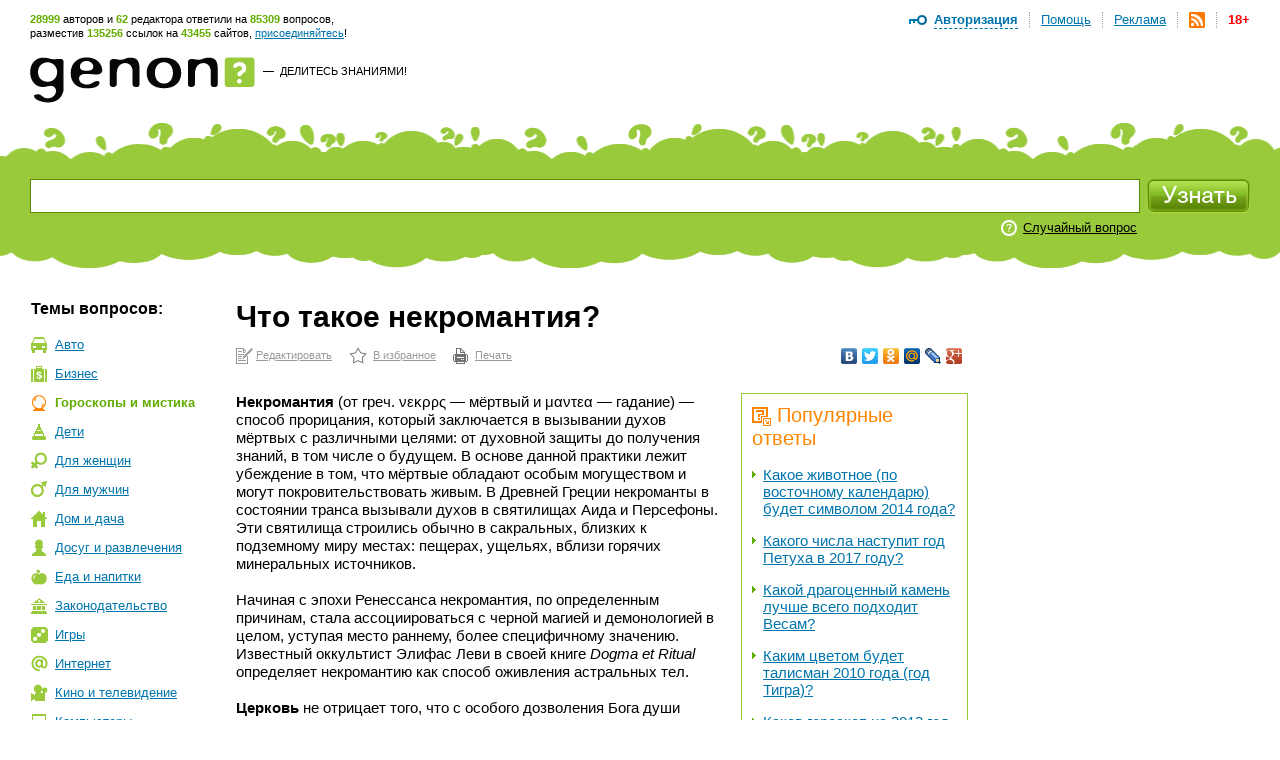

--- FILE ---
content_type: text/html; charset=utf-8
request_url: https://www.genon.ru/GetAnswer.aspx?qid=67b9bdc4-af12-45d3-bc38-52bbc5570bd2
body_size: 24924
content:
<!DOCTYPE html PUBLIC "-//W3C//DTD XHTML 1.0 Transitional//EN" "http://www.w3.org/TR/xhtml1/DTD/xhtml1-transitional.dtd">
<html xmlns="http://www.w3.org/1999/xhtml">
<head>
<title>Что такое некромантия? - Генон</title>
<meta http-equiv="Content-Type" content="text/html; charset=utf-8"/>
<meta name="description" content="Некромантия (от греч. &amp;nu;&amp;epsilon;&amp;kappa;&amp;rho;&amp;rho;&amp;sigmaf; - мёртвый и &amp;mu;&amp;alpha;&amp;nu;&amp;tau;&amp;epsilon;&amp;alpha; - гадани... Подробнее на сайте genon.ru" />
<meta name="keywords" content="Что такое некромантия" />
<link rel="canonical" href="https://www.genon.ru/GetAnswer.aspx?qid=67b9bdc4-af12-45d3-bc38-52bbc5570bd2"/>
<link rel="alternate" type="application/rss+xml" title="Генон :: Новые ответы" href="https://www.genon.ru/genon.xml" />
<link title="Генон" rel="search" type="application/opensearchdescription+xml" href="https://www.genon.ru/OSD.xml" />
<link rel="stylesheet" type="text/css" href="https://www.genon.ru/css/reset.css" />
<link rel="stylesheet" type="text/css" href="https://www.genon.ru/css/general.css" />
<script type="text/javascript" language="javascript" src="https://www.genon.ru/Include/common.js"></script>

<!-- Yandex.Metrika counter -->
<script type="text/javascript" >
    (function (m, e, t, r, i, k, a) {
        m[i] = m[i] || function () { (m[i].a = m[i].a || []).push(arguments) };
        m[i].l = 1 * new Date(); k = e.createElement(t), a = e.getElementsByTagName(t)[0], k.async = 1, k.src = r, a.parentNode.insertBefore(k, a)
    })
    (window, document, "script", "https://mc.yandex.ru/metrika/tag.js", "ym");

    ym(87133692, "init", {
        clickmap: true,
        trackLinks: true,
        accurateTrackBounce: true,
        webvisor: true
    });
</script>
<noscript><div><img src="https://mc.yandex.ru/watch/87133692" style="position:absolute; left:-9999px;" alt="" /></div></noscript>
<!-- /Yandex.Metrika counter -->

<script type="text/javascript">
	var _gaq = _gaq || [];
	_gaq.push(['_setAccount', 'UA-35827277-1']);
	_gaq.push(['_trackPageview']);

	(function () {
		var ga = document.createElement('script'); ga.type = 'text/javascript'; ga.async = true;
		ga.src = ('https:' == document.location.protocol ? 'https://ssl' : 'http://www') + '.google-analytics.com/ga.js';
		var s = document.getElementsByTagName('script')[0]; s.parentNode.insertBefore(ga, s);
	})();
</script>
<!-- SAPE RTB JS -->
<script
    async="async"
    src="//cdn-rtb.sape.ru/rtb-b/js/646/2/22646.js"
    type="text/javascript">
</script>
<!-- SAPE RTB END -->
<script language="javascript" type="text/javascript">
<!--//--><![CDATA[//><!--
categories = "26";
//--><!]]>
</script></head>
<body>

	<form name="aspnetForm" method="post" action="./GetAnswer.aspx?qid=67b9bdc4-af12-45d3-bc38-52bbc5570bd2" onsubmit="javascript:return WebForm_OnSubmit();" id="aspnetForm">
<div>
<input type="hidden" name="__EVENTTARGET" id="__EVENTTARGET" value="" />
<input type="hidden" name="__EVENTARGUMENT" id="__EVENTARGUMENT" value="" />
<input type="hidden" name="__VIEWSTATE" id="__VIEWSTATE" value="" />
</div>

<script type="text/javascript">
//<![CDATA[
var theForm = document.forms['aspnetForm'];
if (!theForm) {
    theForm = document.aspnetForm;
}
function __doPostBack(eventTarget, eventArgument) {
    if (!theForm.onsubmit || (theForm.onsubmit() != false)) {
        theForm.__EVENTTARGET.value = eventTarget;
        theForm.__EVENTARGUMENT.value = eventArgument;
        theForm.submit();
    }
}
//]]>
</script>



<script src="/WebResource.axd?d=3n0nGHE6pnu5B75_1MabAuk3NNP3i6yc6Ut2kKtHnQKyl-etWXqpJ_f4RTtBQdSanBRNrFsiAHfH5oXy2xGv88p5Q8w1&amp;t=638901879720898773" type="text/javascript"></script>
<script type="text/javascript">
//<![CDATA[
function WebForm_OnSubmit() {
if (typeof(ValidatorOnSubmit) == "function" && ValidatorOnSubmit() == false) return false;
return true;
}
//]]>
</script>

<div>

	<input type="hidden" name="__VIEWSTATEENCRYPTED" id="__VIEWSTATEENCRYPTED" value="" />
	<input type="hidden" name="__EVENTVALIDATION" id="__EVENTVALIDATION" value="Y6ax6snDG2+krJhiNb8HQ7UulvSLXYjLCTGTF+9MbYHTeKQcyojEMtBbMBL/y7Si1ChkZR5Pc5jkixksoPTLY2cwcvePhphCBgKS5JufHU5ep0KvmoXa4fKryW9MYwFoNsKgud5ezFSkKBhUp6hGa9iDMIEiNRMKhB7KddCMZjBdjZ4Ufk6uTYgdrl4BJGpmuD21ejXt2uCNDQRL9qtnH3venwvrqRhqKixrWynwoEPOqIv/ZrUMcqiuxM9HT/iFwfl+2hJVM5EjCbLqz3Ha+DW3HTHqVo7GjtXFxxAozLI31wCHO7AcPPjTI2U8H+8i3ZA0CXwao1u4nkR5fLd5BXlex2HLahno4QE2wCILR/u7SXhT" />
</div>
		<!--script language="javascript" type="text/javascript">document.write('<scri' + 'pt src="https://ad.genon.ru/GetAdContent.aspx?p=1&g=' + Math.round(Math.random() * 40000) + '" type="text/javascript"></sc' + 'ript>');</script-->

		
<div id="makushka">
	<p><span class="how-much">28999</span> авторов и <span class="how-much">62</span> редактора ответили на <span class="how-much">85309</span> вопросов,<br/> разместив <span class="how-much">135256</span> ссылок на <span class="how-much">43455</span> сайтов, <a href="Registration.aspx">присоединяйтесь</a>!</p>
		
	<ul id="top-menu">
		<li><a href="Disclaimer.aspx" id="age18" title="Размещенные на сайте материалы могут содержать информацию, предназначенную для пользователей старше 18 лет.">18+</a></li>
		<li><a href="genon.xml"><img src="/img/rss.png" width="16" height="16" title="RSS" /></a></li>
		<li><a href="Advertising.aspx">Реклама</a></li>
		<li><a href="AboutProject.aspx">Помощь</a></li>
		<li class="last"><a href="#" onclick="openDisplay('authorize'); return false">Авторизация</a>
		<div id="authorize">
			<h4>Авторизация</h4>
			<div class="close" onclick="closeDisplay('authorize')"></div>
			<div class="formeq">
				<label>Присоединяйтесь к тысячам уже<br/>участвующих в проекте людей!</label>
				
						<input name="ctl00$CPH_Body$SiteTopMenuN1$Login1$UserName" type="text" id="UserName" name="UserName" value="Логин" onfocus="hideTip(this)" onblur="showTip(this)" />
						<input name="ctl00$CPH_Body$SiteTopMenuN1$Login1$Password" type="password" id="Password" name="Password" autoComplete="off" value="password" onfocus="hideTip(this)" onblur="showTip(this)" onkeydown="handleLogin(event, this)" />
						<p><input id="RememberMe" type="checkbox" name="ctl00$CPH_Body$SiteTopMenuN1$Login1$RememberMe" /><label>Не спрашивать 2 недели</label></p>
						<input type="submit" name="ctl00$CPH_Body$SiteTopMenuN1$Login1$Login" value="" id="Login" title="Войти" class="btneq" />
					
			</div>
			<p><a href="ForgotPassword.aspx" class="first">Напомнить пароль</a><a href="Registration.aspx">Зарегистрироваться</a></p>

		</div><!--authorize-->
		</li>
	</ul><!--top-menu-->

</div><!--makushka-->


		<div id="header">
			<a href="./" id="logo"></a>
			<p class="slogan"><a href="./" id="ctl00_CPH_Body_A1" class="button-quad"></a> &#8212;&nbsp; <a href="AddKnowledge.aspx" id="ctl00_CPH_Body_A2">Делитесь знаниями!</a></p>
			<div style="float:right;">
                
<!-- 468*60 Advertur.ru start -->
<div id="advertur_32137"></div><script type="text/javascript">
    (function (w, d, n) {
        w[n] = w[n] || [];
        w[n].push({
            section_id: 32137,
            place: "advertur_32137",
            width: 468,
            height: 60
        });
    })(window, document, "advertur_sections");
</script>
<script type="text/javascript" src="//ddnk.advertur.ru/v1/s/loader.js" async></script>
<!-- 468*60 Advertur.ru end -->
                
			</div>
		</div><!--header-->
		
<div id="search">
	<span class="first"></span>
	<div class="formeq">
		<div>
			<input 
				id="inputQuestionText"
				name="QuestionText" 
				onkeydown="SaveQuestionTextBeforeKeyPress(event, this)" 
				onkeyup="SuggestSimilarQuestions(event, this)" 
				onfocus="ClearHelpMessage2()" 
				onblur="ShowHelpMessage2()"
				type="text" 
				maxlength="500" 
				value="Задайте вопрос"
				autocomplete="off" />
			<div id="SuggestedQuestionsDiv" style="display: none"></div>
		</div>

		<input type="submit" name="ctl00$CPH_Body$SearchFieldN1$SearchImgBtn" value="" onclick="return CanSearch();" id="ctl00_CPH_Body_SearchFieldN1_SearchImgBtn" class="searchbtn" />
		
		
			<p><noindex><a href="GetAnswer.aspx" rel="nofollow">Случайный вопрос</a></noindex></p>
		
		<div class="searchtools">
		
		
		</div>
	</div>
</div><!--search-->

<script type="text/javascript" language="javascript" src="https://www.genon.ru/Include/QWithAN.js"></script>

<input name="QuestionId" type="hidden" value="" />
<input name="AnswerId" type="hidden" value="" />
<input name="ExactMatch" type="hidden" value="false" />
<input id="SearchOnlyInPersonal" name="SearchOnlyInPersonal" type="hidden" value="false" />

<div id="DynamicScriptDiv" style="position:absolute; top:0; left:0; display: none"></div>


		<div id="container">
		
			
<div id="Categories">
	<div class="sidebar">
		<h5 class="first">Темы вопросов:</h5>
		<ul id="topics"><li class="it-1"><a href="GetCategory.aspx?cid=1">Авто</a></li><li class="it-2"><a href="GetCategory.aspx?cid=2">Бизнес</a></li><li class="it-26 this"><a href="GetCategory.aspx?cid=26">Гороскопы&nbsp;и&nbsp;мистика</a></li><li class="it-3"><a href="GetCategory.aspx?cid=3">Дети</a></li><li class="it-4"><a href="GetCategory.aspx?cid=4">Для&nbsp;женщин</a></li><li class="it-32"><a href="GetCategory.aspx?cid=32">Для&nbsp;мужчин</a></li><li class="it-5"><a href="GetCategory.aspx?cid=5">Дом&nbsp;и&nbsp;дача</a></li><li class="it-28"><a href="GetCategory.aspx?cid=28">Досуг&nbsp;и&nbsp;развлечения</a></li><li class="it-19"><a href="GetCategory.aspx?cid=19">Еда&nbsp;и&nbsp;напитки</a></li><li class="it-7"><a href="GetCategory.aspx?cid=7">Законодательство</a></li><li class="it-9"><a href="GetCategory.aspx?cid=9">Игры</a></li><li class="it-10"><a href="GetCategory.aspx?cid=10">Интернет</a></li><li class="it-11"><a href="GetCategory.aspx?cid=11">Кино&nbsp;и&nbsp;телевидение</a></li><li class="it-12"><a href="GetCategory.aspx?cid=12">Компьютеры</a></li><li class="it-13"><a href="GetCategory.aspx?cid=13">Культура&nbsp;и&nbsp;искусство</a></li><li class="it-14"><a href="GetCategory.aspx?cid=14">Литература</a></li><li class="it-8"><a href="GetCategory.aspx?cid=8">Медицина&nbsp;и&nbsp;здоровье</a></li><li class="it-15"><a href="GetCategory.aspx?cid=15">Музыка</a></li><li class="it-16"><a href="GetCategory.aspx?cid=16">Наука&nbsp;и&nbsp;образование</a></li><li class="it-17"><a href="GetCategory.aspx?cid=17">Недвижимость</a></li><li class="it-0"><a href="GetCategory.aspx?cid=0">Новые&nbsp;ответы</a></li><li class="it-29"><a href="GetCategory.aspx?cid=29">Отношения&nbsp;и&nbsp;эмоции</a></li><li class="it-27"><a href="GetCategory.aspx?cid=27">Природа</a></li><li class="it-6"><a href="GetCategory.aspx?cid=6">Разное</a></li><li class="it-25"><a href="GetCategory.aspx?cid=25">Религия</a></li><li class="it-20"><a href="GetCategory.aspx?cid=20">Связь</a></li><li class="it-21"><a href="GetCategory.aspx?cid=21">Спорт</a></li><li class="it-18"><a href="GetCategory.aspx?cid=18">Туризм&nbsp;и&nbsp;путешествия</a></li><li class="it-23"><a href="GetCategory.aspx?cid=23">Фото</a></li><li class="it-22"><a href="GetCategory.aspx?cid=22">Экономика&nbsp;и&nbsp;финансы</a></li><li class="it-24"><a href="GetCategory.aspx?cid=24">Электроника</a></li></ul>
		
			<!-- script type="text/javascript">document.write('<scri' + 'pt src="https://ad.genon.ru/GetAdContent.aspx?p=10&g=' + Math.round(Math.random() * 40000) + '&c=' + categories + '" type="text/javascript"></sc' + 'ript>');</script><script type="text/javascript">document.write('<scri' + 'pt src="https://ad.genon.ru/GetAdContent.aspx?p=12&g=' + Math.round(Math.random() * 40000) + '&c=' + categories + '" type="text/javascript"></sc' + 'ript>');</script -->
			
			<div class="padbot20">
<!-- Yandex.RTB R-A-332174-3 -->
<div id="yandex_rtb_R-A-332174-3"></div>
<script type="text/javascript">
    (function (w, d, n, s, t) {
        w[n] = w[n] || [];
        w[n].push(function () {
            Ya.Context.AdvManager.render({
                blockId: "R-A-332174-3",
                renderTo: "yandex_rtb_R-A-332174-3",
                async: true
            });
        });
        t = d.getElementsByTagName("script")[0];
        s = d.createElement("script");
        s.type = "text/javascript";
        s.src = "//an.yandex.ru/system/context.js";
        s.async = true;
        t.parentNode.insertBefore(s, t);
    })(this, this.document, "yandexContextAsyncCallbacks");
</script>
<!-- Yandex.RTB R-A-332174-9 -->
<div id="yandex_rtb_R-A-332174-9"></div>
<script type="text/javascript">
    (function (w, d, n, s, t) {
        w[n] = w[n] || [];
        w[n].push(function () {
            Ya.Context.AdvManager.render({
                blockId: "R-A-332174-9",
                renderTo: "yandex_rtb_R-A-332174-9",
                async: true
            });
        });
        t = d.getElementsByTagName("script")[0];
        s = d.createElement("script");
        s.type = "text/javascript";
        s.src = "//an.yandex.ru/system/context.js";
        s.async = true;
        t.parentNode.insertBefore(s, t);
    })(this, this.document, "yandexContextAsyncCallbacks");
</script>
			</div>
			
			<!--p class="partner-ad">Реклама партнеров:</p-->
		
	</div>
</div>

			<div class="rightbar">
				
<!--script type="text/javascript">	document.write('<scri' + 'pt src="https://ad.genon.ru/GetAdContent.aspx?p=3&g=' + Math.round(Math.random() * 40000) + '&c=' + categories + '" type="text/javascript"></sc' + 'ript>');</script -->


<div class="padbot20">
<!-- Yandex.RTB R-A-332174-2 -->
<div id="yandex_rtb_R-A-332174-2"></div>
<script type="text/javascript">
    (function (w, d, n, s, t) {
        w[n] = w[n] || [];
        w[n].push(function () {
            Ya.Context.AdvManager.render({
                blockId: "R-A-332174-2",
                renderTo: "yandex_rtb_R-A-332174-2",
                async: true
            });
        });
        t = d.getElementsByTagName("script")[0];
        s = d.createElement("script");
        s.type = "text/javascript";
        s.src = "//an.yandex.ru/system/context.js";
        s.async = true;
        t.parentNode.insertBefore(s, t);
    })(this, this.document, "yandexContextAsyncCallbacks");
</script>
<!-- Yandex.RTB R-A-332174-8 -->
<div id="yandex_rtb_R-A-332174-8"></div>
<script type="text/javascript">
    (function (w, d, n, s, t) {
        w[n] = w[n] || [];
        w[n].push(function () {
            Ya.Context.AdvManager.render({
                blockId: "R-A-332174-8",
                renderTo: "yandex_rtb_R-A-332174-8",
                async: true
            });
        });
        t = d.getElementsByTagName("script")[0];
        s = d.createElement("script");
        s.type = "text/javascript";
        s.src = "//an.yandex.ru/system/context.js";
        s.async = true;
        t.parentNode.insertBefore(s, t);
    })(this, this.document, "yandexContextAsyncCallbacks");
</script>
</div>





<div id="sape_rtb_240x400_2" class="padbot20">
    <!-- SAPE RTB DIV 240x400 -->
    <div id="SRTB_60610"></div>
    <!-- SAPE RTB END -->
</div>




<!-- script type="text/javascript">document.write('<scri'+'pt src="https://ad.genon.ru/GetAdContent.aspx?p=4&g=' + Math.round(Math.random() * 40000) + '&c=' + categories + '" type="text/javascript"></sc'+'ript>');</script -->







<!-- script type="text/javascript">	document.write('<scri' + 'pt src="https://ad.genon.ru/GetAdContent.aspx?p=11&g=' + Math.round(Math.random() * 40000) + '&c=' + categories + '" type="text/javascript"></sc' + 'ript>');</script -->




			</div>
			<div class="content"> 
      
				<div class="central">
				
				

				
                
                
						
                        <h1 class="no-vert-margin">Что такое некромантия?</h1>
						<table class="AnswerToolbarTable">
						<tr>
						<td><noindex><p class="actions"><a class="first" href="Author/Answer.aspx?aid=b2d8102c-b097-45ae-82ed-f3e525feaeba" rel="nofollow">Редактировать</a><a class="it-2" href="#" onclick="AddSiteToBookmarks('Генон. Что такое некромантия?', 'https://www.genon.ru/GetAnswer.aspx?qid=67b9bdc4-af12-45d3-bc38-52bbc5570bd2'); return false;" rel="nofollow">В избранное</a><a class="it-3" href="PrintAnswer.aspx?qid=67b9bdc4-af12-45d3-bc38-52bbc5570bd2" rel="nofollow">Печать</a></p></noindex></td>
						<td style="text-align: right;">
<noindex>
<script type="text/javascript" src="//yandex.st/share/share.js" charset="utf-8"></script>
<div class="yashare-auto-init" data-yashareL10n="ru" data-yashareType="none" data-yashareQuickServices="vkontakte,facebook,twitter,odnoklassniki,moimir,lj,moikrug,gplus"></div>
</noindex></td>
						</tr>
						</table>
						
						
						
						<div id="yandex_ad_top">
<!-- Yandex.RTB R-A-332174-4 -->
<div id="yandex_rtb_R-A-332174-4"></div>
<script type="text/javascript">
    (function (w, d, n, s, t) {
        w[n] = w[n] || [];
        w[n].push(function () {
            Ya.Context.AdvManager.render({
                blockId: "R-A-332174-4",
                renderTo: "yandex_rtb_R-A-332174-4",
                async: true
            });
        });
        t = d.getElementsByTagName("script")[0];
        s = d.createElement("script");
        s.type = "text/javascript";
        s.src = "//an.yandex.ru/system/context.js";
        s.async = true;
        t.parentNode.insertBefore(s, t);
    })(this, this.document, "yandexContextAsyncCallbacks");
</script>
<!-- Yandex.RTB R-A-332174-7 -->
<div id="yandex_rtb_R-A-332174-7"></div>
<script type="text/javascript">
    (function (w, d, n, s, t) {
        w[n] = w[n] || [];
        w[n].push(function () {
            Ya.Context.AdvManager.render({
                blockId: "R-A-332174-7",
                renderTo: "yandex_rtb_R-A-332174-7",
                async: true
            });
        });
        t = d.getElementsByTagName("script")[0];
        s = d.createElement("script");
        s.type = "text/javascript";
        s.src = "//an.yandex.ru/system/context.js";
        s.async = true;
        t.parentNode.insertBefore(s, t);
    })(this, this.document, "yandexContextAsyncCallbacks");
</script>
						</div>
						
                        <div id="answerbody">
							
							<div class="qlinksr">
								<div class="qlinksr2">
									
											<h3 class="no-margin-top"><img src="/img/pohozhie-voprosy.png" width="19" height="19" alt=""/>Популярные ответы</h3>
											<ul class="no-margin-top"><li><a href='GetAnswer.aspx?qid=9c2df826-85e4-4662-bc6d-f8f0099de4fd'>Какое животное (по восточному календарю) будет символом 2014 года?</a></li><li><a href='GetAnswer.aspx?qid=ac52c887-dd1b-4166-b8e1-2f5ec149b509'>Какого числа наступит год Петуха в 2017 году?</a></li><li><a href='GetAnswer.aspx?qid=37451c92-1558-4d87-ad91-430e1a7794c9'>Какой драгоценный камень лучше всего подходит Весам?</a></li><li><a href='GetAnswer.aspx?qid=a3d823b3-6838-41c1-aadf-78f34a83c827'>Каким цветом будет талисман 2010 года (год Тигра)?</a></li><li><a href='GetAnswer.aspx?qid=ab3d34fa-e183-4eaf-9dae-c05acb89fe78'>Каков гороскоп на 2013 год для Дев?</a></li><li><a href='GetAnswer.aspx?qid=a1aa914e-92f9-452a-ad66-4a5d53bacfed'>Где найти оригинал и перевод Центурий Нострадамуса?</a></li><li><a href='GetAnswer.aspx?qid=aaf1c0b4-3175-4b3d-98a5-f0d70cc4081e'>Что подарить на Новый год 2014?</a></li><li><a href='GetAnswer.aspx?qid=01c012f2-c4b6-41a8-b03d-cdbe4ef5e860'>Какие астрологические прогнозы для знаков зодиака на 2011 год составил Александр Зараев?</a></li><li><a href='GetAnswer.aspx?qid=fc7672b2-3be1-4097-bb1c-4442754cf904'>Что такое зодиак (зодиакальный круг)?</a></li><li><a href='GetAnswer.aspx?qid=bc015206-b91f-49ed-b744-89e60100378a'>На каких сайтах найти информацию о появлении кругов на полях?</a></li></ul>
											<div class="pager">
												<span id="ctl00_CPH_Body_ListView5_DataPager2"><span>1</span>&nbsp;<a rel="nofollow" href="/GetAnswer.aspx?qid=67b9bdc4-af12-45d3-bc38-52bbc5570bd2&amp;pn=2">2</a>&nbsp;<a rel="nofollow" href="/GetAnswer.aspx?qid=67b9bdc4-af12-45d3-bc38-52bbc5570bd2&amp;pn=3">3</a>&nbsp;<a rel="nofollow" href="/GetAnswer.aspx?qid=67b9bdc4-af12-45d3-bc38-52bbc5570bd2&amp;pn=4">4</a>&nbsp;<a rel="nofollow" href="/GetAnswer.aspx?qid=67b9bdc4-af12-45d3-bc38-52bbc5570bd2&amp;pn=5">5</a>&nbsp;<a rel="nofollow" href="/GetAnswer.aspx?qid=67b9bdc4-af12-45d3-bc38-52bbc5570bd2&amp;pn=6">6</a>&nbsp;</span>
											</div>
										
								</div>
								<div class="qlinksr2" style="margin-top: 14px;">
									
											<h3 class="no-margin-top"><img src="/img/pohozhie-voprosy.png" width="19" height="19" alt="" />Похожие ответы</h3>
											<ul><li><a href='GetAnswer.aspx?qid=97d9acf7-3ab5-4faf-8b8c-33b979af08db'>Какие издания игры Heroes of Might and Magic III существуют?</a></li><li><a href='GetAnswer.aspx?qid=a59e4143-10e9-486c-b618-40fdc7e04726'>Какова история возникновения спиритизма?</a></li><li><a href='GetAnswer.aspx?qid=bb8e776f-72bd-403d-a103-623b8e4d0238'>Какие издания игры Герои Меча и Магии III существуют?</a></li><li><a href='GetAnswer.aspx?qid=205b0951-5a07-4380-b0a3-63a527475c8e'>Каковы основные отличия Heroes of Might and Magic III от других частей игры?</a></li><li><a href='GetAnswer.aspx?qid=8dd1706a-c328-48ec-a0b4-7b70fc02513e'>На каких платформах издавалась Heroes of Might and Magic III?</a></li><li><a href='GetAnswer.aspx?qid=0e29c0b9-72d6-41dc-8cd1-7f74558a0e76'>Где найти информацию об игре Герои Меча и Магии III?</a></li><li><a href='GetAnswer.aspx?qid=bc6d6908-74e4-4fd5-97b0-b50d6bc5c4d3'>Что такое спиритизм?</a></li><li><a href='GetAnswer.aspx?qid=c4f70989-7b67-4c03-a681-cef03b2218e6'>Где найти информацию об игре Heroes of Might and Magic III?</a></li><li><a href='GetAnswer.aspx?qid=f1882690-2472-4f04-abc1-da6db3755e51'>Какие аддоны выходили к игре Heroes of Might and Magic III?</a></li><li><a href='GetAnswer.aspx?qid=c5e068e2-fc96-4b9b-ad70-f581f8f79ec1'>Какие существуют доказательства, что спиритизм не является мошенничеством?</a></li></ul>
										
								</div>
							</div>
							
							<questions><question text="Что такое некромантия?" /><question text="Какие бывают ритуалы некромантии?" /></questions><answer><format version="1.06" /><P><b>Некромантия</b> (от греч. &nu;&epsilon;&kappa;&rho;<span><span style="font-family: palatino linotype,new athena unicode,athena,gentium,code2000,serif; font-size: 105%">&rho;</span></span>&sigmaf; &mdash; мёртвый и &mu;&alpha;&nu;&tau;&epsilon;&alpha; &mdash; гадание) &mdash; способ прорицания, который заключается в вызывании духов мёртвых с различными целями: от духовной защиты до получения знаний, в том числе о будущем. В основе данной практики лежит убеждение в том, что мёртвые обладают особым могуществом и могут покровительствовать живым. В Древней Греции некроманты в состоянии транса вызывали духов в святилищах Аида и Персефоны. Эти святилища строились обычно в сакральных, близких к подземному миру местах: пещерах, ущельях, вблизи горячих минеральных источников.<br /><br />Начиная с эпохи Ренессанса некромантия, по определенным причинам, стала ассоциироваться с черной магией и демонологией в целом, уступая место раннему, более специфичному значению. Известный оккультист Элифас Леви в своей книге <i>Dogma et Ritual</i> определяет некромантию как способ оживления астральных тел.</p><P>&nbsp;</p><P><b>Церковь </b>не отрицает того, что с особого дозволения Бога души покойных могут являться живым и даже иногда сообщать сведения, неизвестные последним. Однако, понимаемая как искусство или наука возвращать мертвых к жизни, некромантия, по мнению теологов, является занятием бесовским.<br /><br />Согласно Католической энциклопедии одна из главных целей этой формы магии-предсказание будущего. Мертвецы, более не связанные ограничениями смертного, физического плана бытия, способны прозревать будущее. В свою очередь, маг может вынудить мертвецов поделиться с ним знанием будущего. Кроме того, души покойных, блуждающие в сфере теней, которая окружает физический план, способны указывать местонахождение кладов, осведомлены о природе различных духов и демонов и могут сообщить магу, как вступить в контакт с последними.<br /><br /><b>Спиритизм</b> иногда описывают его как современную форму некромантии. Сами спириты,&nbsp;однако, считают, что преследуют иные цели, чем некроманты, а их обряды выглядят довольно невинными в сравнении с некромантией  &mdash; одной из самых отвратительных и опасных разновидностей магии.</p><P>&nbsp;</p><P><b>Ритуалы некромантии.</b> Описания ритуалов весьма разнообразны и в них трудно отделить правду от вымысла. Ниже для примера приводится несколько подобных описаний.&nbsp;</p><P>&nbsp;</p><P><b>1.</b> За девять дней до церемонии некромант и его помощники начинают, готовиться к ней, создавая вокруг себя &laquo;ауру смерти&raquo;. Они одеваются в погребальные одежды, снятые с трупов, и не должны снимать их до конца операции. Облачившись в эти одеяния, они читают заупокойные молитвы по самим себе. В течение всего периода подготовки маги не должны приближаться к женщинам и даже просто смотреть на них. Они едят собачье мясо и черный хлеб, выпеченный без соли и дрожжей, и пьют неперебродивший виноградный сок. Собака &mdash; это животное Гекаты, богини призраков, смерти и бесплодия, ужасной и неумолимой обитательницы пустоты; призывающий Гекату должен отворачиваться, ибо тот, кто ее увидел, теряет рассудок. Воздержание от соли &mdash; символ посмертного разложения, так как соль является консервантом. Хлеб, выпеченный без дрожжей, и неперебродивший виноградный сок символизируют материю, лишенную духа, &mdash; прах земной, не одухотворенный искрой жизни. Кроме того, этот хлеб и виноградный сок служат некромантическими аналогами хлеба и вина причастия: вкушая их, некромант причащается к пустоте и отчаянию. В результате подобных приготовлений маг вступает в область смерти и уподобляется трупу.<br /><br />В этом состоянии ему легче будет установить контакт с настоящим трупом, который он вознамерился потревожить. По истечении девяти дней некромант со своими помощниками отправляется на могилу. Явиться туда следует либо между полночью и часом ночи (первый час новых суток), либо сразу же после захода солнца (в первый час нового дня по старинной традиции). Могила очерчивается магическим кругом. Ассистенты должны принести с собой факелы; они зажигают благовоние, состоящее из смеси белены, болиголова, древесины алоэ, шафрана, опия и мандрагоры. </p><P>&nbsp;</p><P>Затем следует вскрыть могилу и гроб. Некромант трижды касается трупа магическим жезлом, повелевая мертвому восстать. Один из вариантов этого заклинания звучит так: &laquo;Во имя Святого Воскресения и во имя мук осужденных и проклятых повелеваю и приказываю тебе, дух покойного <i>N</i>, исполнить мои пожелания и повиноваться сим священным обрядам под страхом вечной муки. Беральд, Бероальд, Бальбин, Габ, Габор, Агаба, восстань, восстань, повелеваю <i>N</i>, приказываю тебе&raquo;.<br /><br /><b>2.</b> Известен и другой, более долгий ритуал, применяющийся для воскрешения самоубийцы. В этом случае маг заклинает душу покойного тайнами бездны, пламенем Банала, силой востока, молчанием ночи и обрядами Гекаты, после чего повелевает мертвецу восстать и сообщить, почему он лишил себя жизни, где его душа находится сейчас и где окажется впоследствии. Маг девять раз прикасается к трупу жезлом и произносит: &quot;Заклинаю тебя, дух покойного <i>N</i>, отвечать на мои вопросы так, как если бы питал ты надежду на покой благословенный и на избавление от всех твоих скорбей. Кровью Иисуса, пролитою за тебя, заклинаю и повелеваю тебе ответить на мой вопрос&raquo;.<br /><br />Затем тело извлекают из гроба и укладывают головой к востоку, в позе распятого Христа, дабы покойный воскрес по примеру Сына Божьего. В правую руку его вкладывают плошку с вином, мастикой и сладким маслом, после чего эту смесь зажигают. Некромант приказывает душе вернуться в покинутое ею тело и ответить на все вопросы, заклиная ее &laquo;силою Святого Воскресения и положением тела Спасителя мира&raquo; и угрожая &laquo;болью мучений и скитаний в продолжение трижды семи лет, кою в моей власти навлечь на тебя священными обрядами магии&raquo;.<br /><br />Как только маг трижды повторит это заклинание, душа возвращается в тело. Труп медленно поднимается и встает на ноги. На вопросы мага он отвечает слабым, глухим голосом. Затем некромант должен в награду даровать ему покой. Он уничтожает тело, сжигая его или закапывая в известь, чтобы никто больше не потревожил душу покойного чародейством.<br /><br /><b>3.</b> Описанный в &laquo;Фарсалиях&raquo; Лукана во времена Нерона ритуал некромантии отлично согласуется с современной теорией магии. Сикст Помпеи, сын Помпея Великого, желая узнать, что уготовала ему судьба, решает обратиться к душе покойного, дабы наверняка получить четкий и точный ответ. &laquo;С тех оракулов и пророков, что служат Олимпийцам, довольно будет и загадок в ответ на их вопросы, но тот, кто осмелился совещаться с мертвым, достоин услышать истину&raquo;. Обряд совершает ведьма Эрихто, которая &laquo;на короткой ноге с адскими силами, ибо часто сидела в могилах&raquo; (то есть, по сути дела, уподоблялась трупу). Вдобавок Эрихто окружают предметы, тесно связанные со смертью, &mdash; куски мяса и кости, украденные с погребальных костров, на которых сжигали безвременно умерших детей; погребальные одежды и лоскуты человеческой кожи; ногти, языки и глаза трупов.<br /><br />Для обряда Эрихто потребовала доставить ей свежий труп с еще не разложившимися легкими, дабы тот говорил громко и отчетливо. Старые трупы &laquo;только пищат невнятно&raquo;. Согласно оккультным представлениям, часть жизненной силы сохраняется в теле и после смерти, но со временем эта энергия рассеивается. Итак, по распоряжению ведьмы, свежий труп был найден и доставлен в тенистое место среди тисов. Эрихто взрезала грудь трупа и влила в жилы покойного смесь, состоявшую из теплой менструальной крови, слюны бешеной собаки, кишок рыси, горба гиены, вскормленной трупным мясом, сброшенной змеиной кожи и листьев каких-то растений, на которые ведьма предварительно поплевала. Все эти ингредиенты должны были &laquo;вдохнуть в труп некое извращенное подобие жизни&raquo;. Затем Эрихто пропела заклинание на варварском языке, в котором, казалось, слились воедино собачий лай и завывание волков, крик совы, рев диких зверей и шипение змеи, грохот волн, разбивающихся о скалы, шелест лесных деревьев и рокот грома. Ведьма воззвала к Стиксу и полям Элизия, к &laquo;благим Эвменидам, терзающим осужденные души&raquo; (имя этих зловещих богинь было эвфемизмом, предназначенным для усмирения их ярости), к Прозерпине и Гекате, к Гермесу Трижды Величайшему &mdash; проводнику душ мертвых в загробное царство, к трем Паркам, к адскому лодочнику Харону, к первозданному Хаосу и к &laquo;истинному Владыке Земли, который терпит бесконечную муку там, внизу, ибо боги уже давно при смерти&raquo;.<br /><br />Когда с заклинанием было покончено, дух появился, но поначалу он заупрямился и отказался войти в труп. Эрихто пригрозила ему всеми силами ада. Тогда кровь покойного начала понемногу теплеть и побежала по жилам, грудная клетка стала медленно подниматься и опускаться, мускулы напряглись, и наконец труп вскочил на ноги и встал перед ведьмой, бледный и словно одеревеневший. Он ответил на вопросы Помпея и в награду, как и положено, был сожжен дотла.<br /><br /><b>4.</b> В романе Алистера Кроули &laquo;Лунное дитя&raquo; ритуал некромантии начинается на закате. Маги разуваются, чтобы &laquo;соединиться с землей босыми ногами, черпая силы из древней вулканической почвы&raquo;. Почву они покрывают слоем скользкого ила, а поверх ила насыпают серу. Затем на сере они чертят рогатиной (символ дьявола) магический круг и засыпают обе борозды угольной пылью.<br /><br />Труп помещают в центр круга головой к северу (&laquo;теневой&raquo; стороне). Один ассистент держит зажженную свечу из черного воска, другой &mdash; козла на привязи и серп. Главный маг зажигает девять маленьких свечей и расставляет их по периметру круга. (Частое употребление числа 9 в некромантии может быть связано с древним представлением о девяти небесных сферах, через которые душа проходит после смерти.) Затем он протыкает железными гвоздями четырех черных кошек, чтобы их мучения отгоняли &laquo;нежелательных духов&raquo;, и размещает их по четырем сторонам света.<br /><br />Маги намеревались &laquo;вызвать демона, заставить его вселиться в козла и, когда демон овладеет им, заколоть животное над трупом... чтобы демоническая сила передалась последнему&raquo;, тем самым вернув покойника к жизни. В ходе ритуала маги нараспев читают заклинания, козел блеет, кошки визжат, и воцаряется настоящая какофония: &laquo;Некромантам чудилось, что сам воздух, сделавшийся вдруг плотным и вязким, порождал бесчисленных ползучих тварей и безобразных чудовищ, мертворожденных отпрысков угасших ветвей Творения и уродливые лики ошибок Природы, отвергнутых когда-то ею самой&raquo;.<br /><br />В кульминационный момент козел начинает рваться с привязи; маги понимают, что демон уже овладел животным, и один из ассистентов вонзает серп ему в сердце. Кровь брызжет во все стороны &mdash; на тело покойного, на лица некромантов; запах ее сливается с запахами пота и разлагающегося трупа.</p><P>&nbsp;</p><P>Главный некромант приступает к заключительному ритуалу. Он отсекает голову козлу и помещает ее в специально сделанный разрез на животе трупа; другие части тела животного он кладет в рот покойному. Тем самым покойный отождествляется с козлом. Внезапно один из ассистентов бросается на труп и принимается рвать его зубами и слизывать кровь. Это &mdash;&nbsp;самый слабый член группы; и дух покойного, одержимый демоном, предпочитает говорить его устами. Оторвавшись от трупа, ассистент садится; на лице его написано полное блаженство; он отвечает на все вопросы быстро и убедительно. </p><P>&nbsp;</p><P><b>Источники информации:</b></p><P>&nbsp;</p><P><noindex><A  onclick="return SaveRedirect(this, 'http://ru.wikipedia.org/wiki/%D0%9D%D0%B5%D0%BA%D1%80%D0%BE%D0%BC%D0%B0%D0%BD%D1%82%D0%B8%D1%8F', '67b9bdc4-af12-45d3-bc38-52bbc5570bd2', 'b2d8102c-b097-45ae-82ed-f3e525feaeba')" href="http://ru.wikipedia.org/wiki/%D0%9D%D0%B5%D0%BA%D1%80%D0%BE%D0%BC%D0%B0%D0%BD%D1%82%D0%B8%D1%8F" rel="nofollow" target="_blank" >ru.wikipedia.org</a></noindex> &mdash; Некромантия &mdash; Википедия</p><P><noindex><A  onclick="return SaveRedirect(this, 'http://stagor.ru/blak-mag/necroman.htm', '67b9bdc4-af12-45d3-bc38-52bbc5570bd2', 'b2d8102c-b097-45ae-82ed-f3e525feaeba')" href="http://stagor.ru/blak-mag/necroman.htm" rel="nofollow" target="_blank" >stagor.ru</a></noindex> &mdash; Черная магия &mdash; Некромантия</p><P><noindex><A  onclick="return SaveRedirect(this, 'http://www.astroland.ru/spirit/main.htm', '67b9bdc4-af12-45d3-bc38-52bbc5570bd2', 'b2d8102c-b097-45ae-82ed-f3e525feaeba')" href="http://www.astroland.ru/spirit/main.htm" rel="nofollow" target="_blank" >astroland.ru</a></noindex> &mdash; Некромантия и спиритизм, история, примеры</p><P><noindex><A  onclick="return SaveRedirect(this, 'http://wod.su/vampire/disciplines/necromancy', '67b9bdc4-af12-45d3-bc38-52bbc5570bd2', 'b2d8102c-b097-45ae-82ed-f3e525feaeba')" href="http://wod.su/vampire/disciplines/necromancy" rel="nofollow" target="_blank" >wod.su</a></noindex> &mdash; Некромантия. Все оттенки тьмы</p></answer></div>
						
                        

<!--script language="javascript" type="text/javascript">document.write('<scri' + 'pt src="https://ad.genon.ru/GetAdContent.aspx?p=6&g=' + Math.round(Math.random() * 40000) + '&c=' + categories + '" type="text/javascript"></sc' + 'ript>');</script-->
						
						<p class="last-modified">Последнее редактирование ответа: <span>05.04.2009</span></p>

						
<a name="acas"></a>
<ul class="buttons no-margin-top">
	<li class="it">
		<a href="#" onclick="openDisplay('leave-otzyv-1'); return false;"><img src="/img/buttons-ostavit-otzyv.png" width="154" height="28" alt=""/></a>
		<span onclick="openDisplay('leave-otzyv-1')">Оставить отзыв</span>
		<div id="leave-otzyv-1">
			<h4>Оставить отзыв</h4>
			<div class="close" onclick="closeDisplay('leave-otzyv-1')"></div>
			<div class="formeq">
				<label>Вы можете написать свои замечания к ответу, предложения об улучшении или просто поблагодарить автора. Комментарий, после проверки, увидят автор и редактор ответа. Будьте, пожалуйста, вежливыми. Спасибо!</label>
				<textarea name="ctl00$CPH_Body$AnswerCommentAndShare1$AnswerCommentTB" rows="2" cols="20" id="ctl00_CPH_Body_AnswerCommentAndShare1_AnswerCommentTB">
</textarea>
				<label>Если Вы хотите получить уведомление об<br/>исправлении ответа укажите свой e-mail:</label>
				<input name="ctl00$CPH_Body$AnswerCommentAndShare1$UserEmailTB" type="text" maxlength="100" id="ctl00_CPH_Body_AnswerCommentAndShare1_UserEmailTB" />
				<span id="ctl00_CPH_Body_AnswerCommentAndShare1__emailValidator" style="color:Red;visibility:hidden;">Неправильный формат адреса электронной почты</span>
				<button onclick="if (document.forms[0].action.indexOf('#acas') < 0) document.forms[0].action = document.forms[0].action + '#acas'; if (typeof(Page_ClientValidate) == 'function') Page_ClientValidate('AnswerComment'); __doPostBack('ctl00$CPH_Body$AnswerCommentAndShare1$AnswerCommentBtn','')" id="ctl00_CPH_Body_AnswerCommentAndShare1_AnswerCommentBtn" ValidationGroup="AnswerComment" type="button"></button>
			</div>
		</div>
</li>
	<!--li class="it">
		<a href="#" onclick="openDisplay('podelitsa-z-dryziami-1'); return false;"><img src="/img/buttons-podelitsa-z-druzziami.png" width="204" height="28" alt=""/></a>
		<span onclick="openDisplay('podelitsa-z-dryziami-1')">Поделиться с друзьями</span>

		<div id="podelitsa-z-dryziami-1">
			<div class="close" onclick="closeDisplay('podelitsa-z-dryziami-1')"></div>
			<h4>Поделиться с друзьями</h4>
			<p>Чтобы отправить ссылку на ответ заполните поля формы.</p>
			<div class="formeq">
				<input name="ctl00$CPH_Body$AnswerCommentAndShare1$SendLinkNameTB" type="text" value="Имя получателя" maxlength="100" id="SendLinkNameTB" onfocus="hideTip(this)" onblur="showTip(this)" />
				<input name="ctl00$CPH_Body$AnswerCommentAndShare1$SendLinkEmailToTB" type="text" value="E-mail получателя" maxlength="100" id="SendLinkEmailToTB" onfocus="hideTip(this)" onblur="showTip(this)" />
				<input name="ctl00$CPH_Body$AnswerCommentAndShare1$SendLinkYourNameTB" type="text" value="Ваше имя" maxlength="100" id="SendLinkYourNameTB" onfocus="hideTip(this)" onblur="showTip(this)" />
				<button onclick="if (document.forms[0].action.indexOf('#acas') < 0) document.forms[0].action = document.forms[0].action + '#acas'; __doPostBack('ctl00$CPH_Body$AnswerCommentAndShare1$AnswerShareBtn','')" id="ctl00_CPH_Body_AnswerCommentAndShare1_AnswerShareBtn" ValidationGroup="SendLink" type="button"></button>
			</div>
		</div>
	</li-->
</ul><!--buttons-->


						
						<div id="yandex_ad_bottom">
<!-- Yandex.RTB R-A-332174-1 -->
<div id="yandex_rtb_R-A-332174-1"></div>
<script type="text/javascript">
    (function (w, d, n, s, t) {
        w[n] = w[n] || [];
        w[n].push(function () {
            Ya.Context.AdvManager.render({
                blockId: "R-A-332174-1",
                renderTo: "yandex_rtb_R-A-332174-1",
                async: true
            });
        });
        t = d.getElementsByTagName("script")[0];
        s = d.createElement("script");
        s.type = "text/javascript";
        s.src = "//an.yandex.ru/system/context.js";
        s.async = true;
        t.parentNode.insertBefore(s, t);
    })(this, this.document, "yandexContextAsyncCallbacks");
</script>
<!-- Yandex.RTB R-A-332174-6 -->
<div id="yandex_rtb_R-A-332174-6"></div>
<script type="text/javascript">
    (function (w, d, n, s, t) {
        w[n] = w[n] || [];
        w[n].push(function () {
            Ya.Context.AdvManager.render({
                blockId: "R-A-332174-6",
                renderTo: "yandex_rtb_R-A-332174-6",
                async: true
            });
        });
        t = d.getElementsByTagName("script")[0];
        s = d.createElement("script");
        s.type = "text/javascript";
        s.src = "//an.yandex.ru/system/context.js";
        s.async = true;
        t.parentNode.insertBefore(s, t);
    })(this, this.document, "yandexContextAsyncCallbacks");
</script>
						</div>
						

						
<noindex>
<script type="text/javascript" src="//yandex.st/share/share.js" charset="utf-8"></script>
<div class="yashare-auto-init" data-yashareL10n="ru" data-yashareQuickServices="vkontakte,facebook,twitter,odnoklassniki,moimir,gplus" data-yashareTheme="counter"></div> 
</noindex>

						<table class="AnswerToolbarTable">
						<tr>
						<td><noindex><p class="actions"><a class="first" href="Author/Answer.aspx?aid=b2d8102c-b097-45ae-82ed-f3e525feaeba" rel="nofollow">Редактировать</a><a class="it-2" href="#" onclick="AddSiteToBookmarks('Генон. Что такое некромантия?', 'https://www.genon.ru/GetAnswer.aspx?qid=67b9bdc4-af12-45d3-bc38-52bbc5570bd2'); return false;" rel="nofollow">В избранное</a><a class="it-3" href="PrintAnswer.aspx?qid=67b9bdc4-af12-45d3-bc38-52bbc5570bd2" rel="nofollow">Печать</a></p></noindex></td>
						<td style="text-align: right;">
<noindex>
<script type="text/javascript" src="//yandex.st/share/share.js" charset="utf-8"></script>
<div class="yashare-auto-init" data-yashareL10n="ru" data-yashareType="none" data-yashareQuickServices="vkontakte,facebook,twitter,odnoklassniki,moimir,lj,moikrug,gplus"></div>
</noindex></td>
						</tr>
						</table>

						<div class="bayan">
							<h3 class="no-margin-top" onclick="openDisplay('bayan-2')"><img src="/img/pohozhie-voprosy.png" width="19" height="19" alt=""/><span>Похожие вопросы</span></h3>
							<div class="inside" id="bayan-2">
								<ul><li><a href='GetAnswer.aspx?qid=97d9acf7-3ab5-4faf-8b8c-33b979af08db'>Какие издания игры Heroes of Might and Magic III существуют?</a></li><li><a href='GetAnswer.aspx?qid=a59e4143-10e9-486c-b618-40fdc7e04726'>Какова история возникновения спиритизма?</a></li><li><a href='GetAnswer.aspx?qid=bb8e776f-72bd-403d-a103-623b8e4d0238'>Какие издания игры Герои Меча и Магии III существуют?</a></li><li><a href='GetAnswer.aspx?qid=205b0951-5a07-4380-b0a3-63a527475c8e'>Каковы основные отличия Heroes of Might and Magic III от других частей игры?</a></li><li><a href='GetAnswer.aspx?qid=8dd1706a-c328-48ec-a0b4-7b70fc02513e'>На каких платформах издавалась Heroes of Might and Magic III?</a></li><li><a href='GetAnswer.aspx?qid=0e29c0b9-72d6-41dc-8cd1-7f74558a0e76'>Где найти информацию об игре Герои Меча и Магии III?</a></li><li><a href='GetAnswer.aspx?qid=bc6d6908-74e4-4fd5-97b0-b50d6bc5c4d3'>Что такое спиритизм?</a></li><li><a href='GetAnswer.aspx?qid=c4f70989-7b67-4c03-a681-cef03b2218e6'>Где найти информацию об игре Heroes of Might and Magic III?</a></li><li><a href='GetAnswer.aspx?qid=f1882690-2472-4f04-abc1-da6db3755e51'>Какие аддоны выходили к игре Heroes of Might and Magic III?</a></li><li><a href='GetAnswer.aspx?qid=c5e068e2-fc96-4b9b-ad70-f581f8f79ec1'>Какие существуют доказательства, что спиритизм не является мошенничеством?</a></li></ul>
								<span class="buttons" onclick="closeDisplay('bayan-2')"></span>
							</div>
						</div><!--bayan-->

                    

				<br/><noindex><div class="look-more selected"><p>Посмотреть <strong>&laquo;некромантия&raquo;</strong> в словарях и энциклопедиях:</p><p><a target="_blank" rel="nofollow" href="http://slovari.yandex.ru/search.xml?text=%ed%e5%ea%f0%ee%ec%e0%ed%f2%e8%ff&hl=ru">Яndex</a><a target="_blank" rel="nofollow" href="http://ru.wikipedia.org/wiki/Special:Search?search=%ed%e5%ea%f0%ee%ec%e0%ed%f2%e8%ff">Википедия</a><a target="_blank" rel="nofollow" href="http://www.krugosvet.ru/search.php?Base=enc&r=%ed%e5%ea%f0%ee%ec%e0%ed%f2%e8%ff">Кругосвет</a><a target="_blank" rel="nofollow" href="http://mega.km.ru/search/srch.asp?search=%ed%e5%ea%f0%ee%ec%e0%ed%f2%e8%ff">KM.RU</a><a target="_blank" rel="nofollow" href="http://search.enc.mail.ru/search_enc?q=%ed%e5%ea%f0%ee%ec%e0%ed%f2%e8%ff">@mail.ru</a><a target="_blank" rel="nofollow" href="http://www.google.ru/search?hl=ru&defl=ru&q=define:+%ed%e5%ea%f0%ee%ec%e0%ed%f2%e8%ff">Google</a></p></div></noindex>
                <noindex><div class="look-more"><h6>&laquo;Что такое некромантия&raquo;</h6><p>В других поисковых системах:</p><p><a target="_blank" rel="nofollow" href="http://www.google.ru/search?q=%d7%f2%ee+%f2%e0%ea%ee%e5+%ed%e5%ea%f0%ee%ec%e0%ed%f2%e8%ff&hl=ru">Google</a><a target="_blank" rel="nofollow" href="http://www.yandex.ru/yandsearch?stype=&nl=0&text=%d7%f2%ee+%f2%e0%ea%ee%e5+%ed%e5%ea%f0%ee%ec%e0%ed%f2%e8%ff">Яndex</a><a target="_blank" rel="nofollow" href="http://www.rambler.ru/srch?set=www&words=%d7%f2%ee+%f2%e0%ea%ee%e5+%ed%e5%ea%f0%ee%ec%e0%ed%f2%e8%ff">Rambler</a><a target="_blank" rel="nofollow" href="http://ru.wikipedia.org/wiki/Special:Search?search=%d7%f2%ee+%f2%e0%ea%ee%e5+%ed%e5%ea%f0%ee%ec%e0%ed%f2%e8%ff">Википедия</a></p></div></noindex>

				</div><!--container .content .central-->

			<!--[if IE 6]><div class="clear"></div><![endif]-->
			</div><!--container .content-->

			
		<div id="footer">
			<ul>
			<li><a href="AboutProject.aspx">Что такое Генон</a>?<br/><a href="Partners.aspx">Будем партнерами</a>?</li>
			<li><a href="Agreement.aspx">Вы согласны</a>?<br/><a href="SurveyList.aspx">Кто о чем</a>?</li>
			<li><a href="Advertising.aspx">Как разместить рекламу</a>?<br/><a href="Contact.aspx">Как с нами связаться</a>?</li>
			</ul>
			<p class="copyright">&copy;&nbsp;2006-2025&nbsp;Генон<br/>Все права защищены</p>
		</div><!--footer-->
		<div id="disclaimer">
		<noindex>В соответствии с пользовательским соглашением администрация не несет ответственности за содержание материалов, которые размещают пользователи. Для урегулирования спорных вопросов и претензий Вы можете <a href="Contact.aspx">связаться</a> с администрацией сайта genon.ru.
		Размещенные на сайте материалы могут содержать информацию, предназначенную для пользователей старше 18 лет, согласно Федерального закона №436-ФЗ от 29.12.2010 года "О защите детей от информации, причиняющей вред их здоровью и развитию". <a href="message_for_oss.pdf" rel="nofollow">Обращение к пользователям</a> 18+.</noindex>
		</div>
		
        <div class="serviceLinks"></div>
		


		</div><!--container-->

		

	
<script type="text/javascript">
//<![CDATA[
var Page_Validators =  new Array(document.getElementById("ctl00_CPH_Body_AnswerCommentAndShare1__emailValidator"));
//]]>
</script>

<script type="text/javascript">
//<![CDATA[
var ctl00_CPH_Body_AnswerCommentAndShare1__emailValidator = document.all ? document.all["ctl00_CPH_Body_AnswerCommentAndShare1__emailValidator"] : document.getElementById("ctl00_CPH_Body_AnswerCommentAndShare1__emailValidator");
ctl00_CPH_Body_AnswerCommentAndShare1__emailValidator.controltovalidate = "ctl00_CPH_Body_AnswerCommentAndShare1_UserEmailTB";
ctl00_CPH_Body_AnswerCommentAndShare1__emailValidator.errormessage = "Неправильный формат адреса электронной почты";
ctl00_CPH_Body_AnswerCommentAndShare1__emailValidator.validationGroup = "AnswerComment";
ctl00_CPH_Body_AnswerCommentAndShare1__emailValidator.evaluationfunction = "RegularExpressionValidatorEvaluateIsValid";
ctl00_CPH_Body_AnswerCommentAndShare1__emailValidator.validationexpression = "\\w+([-+.\']\\w+)*@\\w+([-.]\\w+)*\\.\\w+([-.]\\w+)*";
//]]>
</script>


<script type="text/javascript">
//<![CDATA[

var Page_ValidationActive = false;
if (typeof(ValidatorOnLoad) == "function") {
    ValidatorOnLoad();
}

function ValidatorOnSubmit() {
    if (Page_ValidationActive) {
        return ValidatorCommonOnSubmit();
    }
    else {
        return true;
    }
}
        //]]>
</script>
</form>

<div class="counters">
<noindex>
<!--LiveInternet counter--><script type="text/javascript"><!--
document.write("<img src='https://counter.yadro.ru/hit?r" +
escape(document.referrer) + ((typeof (screen) == "undefined") ? "" :
";s" + screen.width + "*" + screen.height + "*" + (screen.colorDepth ?
screen.colorDepth : screen.pixelDepth)) + ";u" + escape(document.URL) +
";h" + escape(document.title.substring(0, 80)) + ";" + Math.random() +
"' width=1 height=1 alt=''>")//--></script><!--/LiveInternet-->
</noindex>
</div>
</body>
</html>
